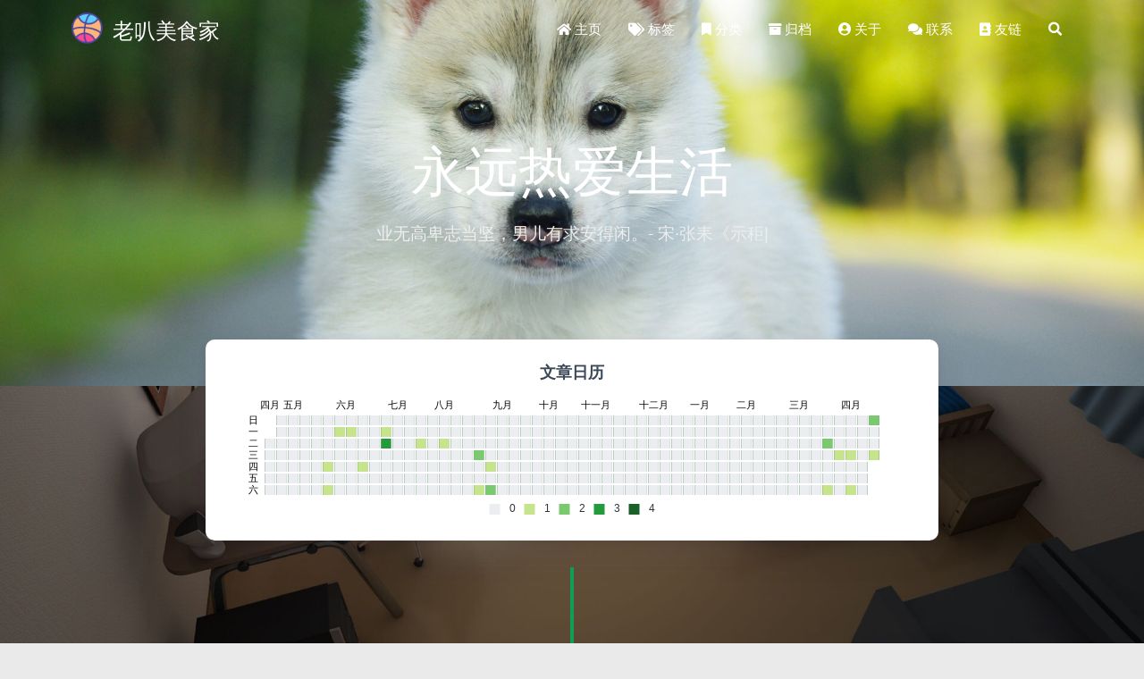

--- FILE ---
content_type: text/html; charset=utf-8
request_url: https://laobameishijia.github.io/archives/2022/11/
body_size: 8347
content:
<!DOCTYPE HTML>
<html lang="zh-CN">


<head>
    <!-- hexo-inject:begin --><!-- hexo-inject:end --><meta charset="utf-8">
    <meta name="keywords" content="归档: 2022/11, 老叭美食家">
    <meta name="description" content="">
    <meta http-equiv="X-UA-Compatible" content="IE=edge">
    <meta name="viewport" content="width=device-width, initial-scale=1.0, user-scalable=no">
    <meta name="renderer" content="webkit|ie-stand|ie-comp">
    <meta name="mobile-web-app-capable" content="yes">
    <meta name="format-detection" content="telephone=no">
    <meta name="apple-mobile-web-app-capable" content="yes">
    <meta name="apple-mobile-web-app-status-bar-style" content="black-translucent">
    <!-- Global site tag (gtag.js) - Google Analytics -->


    <title>归档: 2022/11 | 老叭美食家</title>
    <link rel="icon" type="image/png" href="https://cdn.jsdelivr.net/gh/laobameishijia/laobameishijia.github.io@3.0/themes/hexo-theme-matery/source//favicon.png">

    <link rel="stylesheet" type="text/css" href="https://cdn.jsdelivr.net/gh/laobameishijia/laobameishijia.github.io@3.0/themes/hexo-theme-matery/source//libs/awesome/css/all.css">
    <link rel="stylesheet" type="text/css" href="https://cdn.jsdelivr.net/gh/laobameishijia/laobameishijia.github.io@3.0/themes/hexo-theme-matery/source//libs/materialize/materialize.min.css">
    <link rel="stylesheet" type="text/css" href="https://cdn.jsdelivr.net/gh/laobameishijia/laobameishijia.github.io@3.0/themes/hexo-theme-matery/source//libs/aos/aos.css">
    <link rel="stylesheet" type="text/css" href="https://cdn.jsdelivr.net/gh/laobameishijia/laobameishijia.github.io@3.0/themes/hexo-theme-matery/source//libs/animate/animate.min.css">
    <link rel="stylesheet" type="text/css" href="https://cdn.jsdelivr.net/gh/laobameishijia/laobameishijia.github.io@3.0/themes/hexo-theme-matery/source//libs/lightGallery/css/lightgallery.min.css">
    <link rel="stylesheet" type="text/css" href="https://cdn.jsdelivr.net/gh/laobameishijia/laobameishijia.github.io@3.0/themes/hexo-theme-matery/source//css/matery.css">
    <link rel="stylesheet" type="text/css" href="https://cdn.jsdelivr.net/gh/laobameishijia/laobameishijia.github.io@3.0/themes/hexo-theme-matery/source//css/my.css">

    <script src="https://cdn.jsdelivr.net/gh/laobameishijia/laobameishijia.github.io@3.0/themes/hexo-theme-matery/source//libs/jquery/jquery.min.js"></script>

<meta name="generator" content="Hexo 5.4.2"><link rel="alternate" href="/atom.xml" title="老叭美食家" type="application/atom+xml"><!-- hexo-inject:begin --><!-- hexo-inject:end -->
</head>



   <style>
    body{
       background-image: url(https://cdn.jsdelivr.net/gh/laobameishijia/laobameishijia.github.io@3.0/static/image/header/home.jpg);
       background-repeat:no-repeat;
       background-size:cover;
       background-attachment:fixed;
    }
</style>



<body>
    <!-- hexo-inject:begin --><!-- hexo-inject:end --><header class="navbar-fixed">
    <nav id="headNav" class="bg-color nav-transparent">
        <div id="navContainer" class="nav-wrapper container">
            <div class="brand-logo">
                <a href="/" class="waves-effect waves-light">
                    
                    <img src="https://cdn.jsdelivr.net/gh/laobameishijia/laobameishijia.github.io@3.0/themes/hexo-theme-matery/source//medias/logo.png" class="logo-img" alt="LOGO">
                    
                    <span class="logo-span">老叭美食家</span>
                </a>
            </div>
            

<a href="#" data-target="mobile-nav" class="sidenav-trigger button-collapse"><i class="fas fa-bars"></i></a>
<ul class="right nav-menu">
  
  <li class="hide-on-med-and-down nav-item">
    
    <a href="/" class="waves-effect waves-light">
      
      <i class="fas fa-home" style="zoom: 0.6;"></i>
      
      <span>主页</span>
    </a>
    
  </li>
  
  <li class="hide-on-med-and-down nav-item">
    
    <a href="/tags" class="waves-effect waves-light">
      
      <i class="fas fa-tags" style="zoom: 0.6;"></i>
      
      <span>标签</span>
    </a>
    
  </li>
  
  <li class="hide-on-med-and-down nav-item">
    
    <a href="/categories" class="waves-effect waves-light">
      
      <i class="fas fa-bookmark" style="zoom: 0.6;"></i>
      
      <span>分类</span>
    </a>
    
  </li>
  
  <li class="hide-on-med-and-down nav-item">
    
    <a href="/archives" class="waves-effect waves-light">
      
      <i class="fas fa-archive" style="zoom: 0.6;"></i>
      
      <span>归档</span>
    </a>
    
  </li>
  
  <li class="hide-on-med-and-down nav-item">
    
    <a href="/about" class="waves-effect waves-light">
      
      <i class="fas fa-user-circle" style="zoom: 0.6;"></i>
      
      <span>关于</span>
    </a>
    
  </li>
  
  <li class="hide-on-med-and-down nav-item">
    
    <a href="/contact" class="waves-effect waves-light">
      
      <i class="fas fa-comments" style="zoom: 0.6;"></i>
      
      <span>联系</span>
    </a>
    
  </li>
  
  <li class="hide-on-med-and-down nav-item">
    
    <a href="/friends" class="waves-effect waves-light">
      
      <i class="fas fa-address-book" style="zoom: 0.6;"></i>
      
      <span>友链</span>
    </a>
    
  </li>
  
  <li>
    <a href="#searchModal" class="modal-trigger waves-effect waves-light">
      <i id="searchIcon" class="fas fa-search" title="搜索" style="zoom: 0.85;"></i>
    </a>
  </li>
</ul>


<div id="mobile-nav" class="side-nav sidenav">

    <div class="mobile-head bg-color">
        
        <img src="https://cdn.jsdelivr.net/gh/laobameishijia/laobameishijia.github.io@3.0/themes/hexo-theme-matery/source//medias/logo.png" class="logo-img circle responsive-img">
        
        <div class="logo-name">老叭美食家</div>
        <div class="logo-desc">
            
            Never really desperate, only the lost of the soul.
            
        </div>
    </div>

    

    <ul class="menu-list mobile-menu-list">
        
        <li class="m-nav-item">
	  
		<a href="/" class="waves-effect waves-light">
			
			    <i class="fa-fw fas fa-home"></i>
			
			主页
		</a>
          
        </li>
        
        <li class="m-nav-item">
	  
		<a href="/tags" class="waves-effect waves-light">
			
			    <i class="fa-fw fas fa-tags"></i>
			
			标签
		</a>
          
        </li>
        
        <li class="m-nav-item">
	  
		<a href="/categories" class="waves-effect waves-light">
			
			    <i class="fa-fw fas fa-bookmark"></i>
			
			分类
		</a>
          
        </li>
        
        <li class="m-nav-item">
	  
		<a href="/archives" class="waves-effect waves-light">
			
			    <i class="fa-fw fas fa-archive"></i>
			
			归档
		</a>
          
        </li>
        
        <li class="m-nav-item">
	  
		<a href="/about" class="waves-effect waves-light">
			
			    <i class="fa-fw fas fa-user-circle"></i>
			
			关于
		</a>
          
        </li>
        
        <li class="m-nav-item">
	  
		<a href="/contact" class="waves-effect waves-light">
			
			    <i class="fa-fw fas fa-comments"></i>
			
			联系
		</a>
          
        </li>
        
        <li class="m-nav-item">
	  
		<a href="/friends" class="waves-effect waves-light">
			
			    <i class="fa-fw fas fa-address-book"></i>
			
			友链
		</a>
          
        </li>
        
        
        <li><div class="divider"></div></li>
        <li>
            <a href="https://github.com/blinkfox/hexo-theme-matery" class="waves-effect waves-light" target="_blank">
                <i class="fab fa-github-square fa-fw"></i>Fork Me
            </a>
        </li>
        
    </ul>
</div>


        </div>

        
            <style>
    .nav-transparent .github-corner {
        display: none !important;
    }

    .github-corner {
        position: absolute;
        z-index: 10;
        top: 0;
        right: 0;
        border: 0;
        transform: scale(1.1);
    }

    .github-corner svg {
        color: #0f9d58;
        fill: #fff;
        height: 64px;
        width: 64px;
    }

    .github-corner:hover .octo-arm {
        animation: a 0.56s ease-in-out;
    }

    .github-corner .octo-arm {
        animation: none;
    }

    @keyframes a {
        0%,
        to {
            transform: rotate(0);
        }
        20%,
        60% {
            transform: rotate(-25deg);
        }
        40%,
        80% {
            transform: rotate(10deg);
        }
    }
</style>

<a href="https://github.com/blinkfox/hexo-theme-matery" class="github-corner tooltipped hide-on-med-and-down" target="_blank"
   data-tooltip="Fork Me" data-position="left" data-delay="50">
    <svg viewBox="0 0 250 250" aria-hidden="true">
        <path d="M0,0 L115,115 L130,115 L142,142 L250,250 L250,0 Z"></path>
        <path d="M128.3,109.0 C113.8,99.7 119.0,89.6 119.0,89.6 C122.0,82.7 120.5,78.6 120.5,78.6 C119.2,72.0 123.4,76.3 123.4,76.3 C127.3,80.9 125.5,87.3 125.5,87.3 C122.9,97.6 130.6,101.9 134.4,103.2"
              fill="currentColor" style="transform-origin: 130px 106px;" class="octo-arm"></path>
        <path d="M115.0,115.0 C114.9,115.1 118.7,116.5 119.8,115.4 L133.7,101.6 C136.9,99.2 139.9,98.4 142.2,98.6 C133.8,88.0 127.5,74.4 143.8,58.0 C148.5,53.4 154.0,51.2 159.7,51.0 C160.3,49.4 163.2,43.6 171.4,40.1 C171.4,40.1 176.1,42.5 178.8,56.2 C183.1,58.6 187.2,61.8 190.9,65.4 C194.5,69.0 197.7,73.2 200.1,77.6 C213.8,80.2 216.3,84.9 216.3,84.9 C212.7,93.1 206.9,96.0 205.4,96.6 C205.1,102.4 203.0,107.8 198.3,112.5 C181.9,128.9 168.3,122.5 157.7,114.1 C157.9,116.9 156.7,120.9 152.7,124.9 L141.0,136.5 C139.8,137.7 141.6,141.9 141.8,141.8 Z"
              fill="currentColor" class="octo-body"></path>
    </svg>
</a>
        
    </nav>

</header>

    <div class="bg-cover pd-header about-cover">
    <div class="container">
    <div class="row">
    <div class="col s10 offset-s1 m8 offset-m2 l8 offset-l2">
        <div class="brand">
            <div class="title center-align">
                
                永远热爱生活
                
            </div>

            <div class="description center-align">
                
                <span id="subtitle"></span>
                <script src="https://cdn.jsdelivr.net/npm/typed.js@2.0.11"></script>
                <script>
                    var typed = new Typed("#subtitle", {
                        strings: [ 
                            
                                "业无高卑志当坚，男儿有求安得闲。- 宋·张耒《示秬秸》",
                            
                                "Never really desperate, only the lost of the soul",
                            
                        ],
                        startDelay: 300,
                        typeSpeed: 100,
                        loop: true,
                        backSpeed: 50,
                        showCursor: true
                    });
                </script>
                
            </div>
        </div>
    </div>
</div>


<script>
    // 每天切换 banner 图.  Switch banner image every day.
    var bannerUrl = "https://cdn.jsdelivr.net/gh/laobameishijia/laobameishijia.github.io@3.0/themes/hexo-theme-matery/source//medias/banner/" + new Date().getDay() + '.jpg';
    $('.bg-cover').css('background-image', 'url(' + bannerUrl + ')');
</script>


    </div>
</div>

<main class="content">

    
    <div class="container archive-calendar">
    <div class="card">
        <div id="post-calendar" class="card-content"></div>
    </div>
</div>

<script type="text/javascript" src="https://cdn.jsdelivr.net/gh/laobameishijia/laobameishijia.github.io@3.0/themes/hexo-theme-matery/source//libs/echarts/echarts.min.js"></script>
<script type="text/javascript">
    let myChart = echarts.init(document.getElementById('post-calendar'));

    

    let option = {
        title: {
            top: 0,
            text: '文章日历',
            left: 'center',
            textStyle: {
                color: '#3C4858'
            }
        },
        tooltip: {
            padding: 10,
            backgroundColor: '#555',
            borderColor: '#777',
            borderWidth: 1,
            formatter: function (obj) {
                var value = obj.value;
                return '<div style="font-size: 14px;">' + value[0] + '：' + value[1] + '</div>';
            }
        },
        visualMap: {
            show: true,
            showLabel: true,
            categories: [0, 1, 2, 3, 4],
            calculable: true,
            inRange: {
                symbol: 'rect',
                color: ['#ebedf0', '#c6e48b', '#7bc96f', '#239a3b', '#196127']
            },
            itemWidth: 12,
            itemHeight: 12,
            orient: 'horizontal',
            left: 'center',
            bottom: 0
        },
        calendar: [{
            left: 'center',
            range: ["2024-04-30", "2025-04-30"],
            cellSize: [13, 13],
            splitLine: {
                show: false
            },
            itemStyle: {
                color: '#196127',
                borderColor: '#fff',
                borderWidth: 2
            },
            yearLabel: {
                show: false
            },
            monthLabel: {
                nameMap: 'cn',
                fontSize: 11
            },
            dayLabel: {
                formatter: '{start}  1st',
                nameMap: 'cn',
                fontSize: 11
            }
        }],
        series: [{
            type: 'heatmap',
            coordinateSystem: 'calendar',
            calendarIndex: 0,
            data: [["2024-04-30", 0], ["2024-05-01", 0], ["2024-05-02", 0], ["2024-05-03", 0], ["2024-05-04", 0], ["2024-05-05", 0], ["2024-05-06", 0], ["2024-05-07", 0], ["2024-05-08", 0], ["2024-05-09", 0], ["2024-05-10", 0], ["2024-05-11", 0], ["2024-05-12", 0], ["2024-05-13", 0], ["2024-05-14", 0], ["2024-05-15", 0], ["2024-05-16", 0], ["2024-05-17", 0], ["2024-05-18", 0], ["2024-05-19", 0], ["2024-05-20", 0], ["2024-05-21", 0], ["2024-05-22", 0], ["2024-05-23", 0], ["2024-05-24", 0], ["2024-05-25", 0], ["2024-05-26", 0], ["2024-05-27", 0], ["2024-05-28", 0], ["2024-05-29", 0], ["2024-05-30", 0], ["2024-05-31", 0], ["2024-06-01", 0], ["2024-06-02", 0], ["2024-06-03", 0], ["2024-06-04", 0], ["2024-06-05", 0], ["2024-06-06", 1], ["2024-06-07", 0], ["2024-06-08", 1], ["2024-06-09", 0], ["2024-06-10", 1], ["2024-06-11", 0], ["2024-06-12", 0], ["2024-06-13", 0], ["2024-06-14", 0], ["2024-06-15", 0], ["2024-06-16", 0], ["2024-06-17", 1], ["2024-06-18", 0], ["2024-06-19", 0], ["2024-06-20", 0], ["2024-06-21", 0], ["2024-06-22", 0], ["2024-06-23", 0], ["2024-06-24", 0], ["2024-06-25", 0], ["2024-06-26", 0], ["2024-06-27", 1], ["2024-06-28", 0], ["2024-06-29", 0], ["2024-06-30", 0], ["2024-07-01", 0], ["2024-07-02", 0], ["2024-07-03", 0], ["2024-07-04", 0], ["2024-07-05", 0], ["2024-07-06", 0], ["2024-07-07", 0], ["2024-07-08", 1], ["2024-07-09", 3], ["2024-07-10", 0], ["2024-07-11", 0], ["2024-07-12", 0], ["2024-07-13", 0], ["2024-07-14", 0], ["2024-07-15", 0], ["2024-07-16", 0], ["2024-07-17", 0], ["2024-07-18", 0], ["2024-07-19", 0], ["2024-07-20", 0], ["2024-07-21", 0], ["2024-07-22", 0], ["2024-07-23", 0], ["2024-07-24", 0], ["2024-07-25", 0], ["2024-07-26", 0], ["2024-07-27", 0], ["2024-07-28", 0], ["2024-07-29", 0], ["2024-07-30", 1], ["2024-07-31", 0], ["2024-08-01", 0], ["2024-08-02", 0], ["2024-08-03", 0], ["2024-08-04", 0], ["2024-08-05", 0], ["2024-08-06", 0], ["2024-08-07", 0], ["2024-08-08", 0], ["2024-08-09", 0], ["2024-08-10", 0], ["2024-08-11", 0], ["2024-08-12", 0], ["2024-08-13", 1], ["2024-08-14", 0], ["2024-08-15", 0], ["2024-08-16", 0], ["2024-08-17", 0], ["2024-08-18", 0], ["2024-08-19", 0], ["2024-08-20", 0], ["2024-08-21", 0], ["2024-08-22", 0], ["2024-08-23", 0], ["2024-08-24", 0], ["2024-08-25", 0], ["2024-08-26", 0], ["2024-08-27", 0], ["2024-08-28", 0], ["2024-08-29", 0], ["2024-08-30", 0], ["2024-08-31", 0], ["2024-09-01", 0], ["2024-09-02", 0], ["2024-09-03", 0], ["2024-09-04", 2], ["2024-09-05", 0], ["2024-09-06", 0], ["2024-09-07", 1], ["2024-09-08", 0], ["2024-09-09", 0], ["2024-09-10", 0], ["2024-09-11", 0], ["2024-09-12", 1], ["2024-09-13", 0], ["2024-09-14", 2], ["2024-09-15", 0], ["2024-09-16", 0], ["2024-09-17", 0], ["2024-09-18", 0], ["2024-09-19", 0], ["2024-09-20", 0], ["2024-09-21", 0], ["2024-09-22", 0], ["2024-09-23", 0], ["2024-09-24", 0], ["2024-09-25", 0], ["2024-09-26", 0], ["2024-09-27", 0], ["2024-09-28", 0], ["2024-09-29", 0], ["2024-09-30", 0], ["2024-10-01", 0], ["2024-10-02", 0], ["2024-10-03", 0], ["2024-10-04", 0], ["2024-10-05", 0], ["2024-10-06", 0], ["2024-10-07", 0], ["2024-10-08", 0], ["2024-10-09", 0], ["2024-10-10", 0], ["2024-10-11", 0], ["2024-10-12", 0], ["2024-10-13", 0], ["2024-10-14", 0], ["2024-10-15", 0], ["2024-10-16", 0], ["2024-10-17", 0], ["2024-10-18", 0], ["2024-10-19", 0], ["2024-10-20", 0], ["2024-10-21", 0], ["2024-10-22", 0], ["2024-10-23", 0], ["2024-10-24", 0], ["2024-10-25", 0], ["2024-10-26", 0], ["2024-10-27", 0], ["2024-10-28", 0], ["2024-10-29", 0], ["2024-10-30", 0], ["2024-10-31", 0], ["2024-11-01", 0], ["2024-11-02", 0], ["2024-11-03", 0], ["2024-11-04", 0], ["2024-11-05", 0], ["2024-11-06", 0], ["2024-11-07", 0], ["2024-11-08", 0], ["2024-11-09", 0], ["2024-11-10", 0], ["2024-11-11", 0], ["2024-11-12", 0], ["2024-11-13", 0], ["2024-11-14", 0], ["2024-11-15", 0], ["2024-11-16", 0], ["2024-11-17", 0], ["2024-11-18", 0], ["2024-11-19", 0], ["2024-11-20", 0], ["2024-11-21", 0], ["2024-11-22", 0], ["2024-11-23", 0], ["2024-11-24", 0], ["2024-11-25", 0], ["2024-11-26", 0], ["2024-11-27", 0], ["2024-11-28", 0], ["2024-11-29", 0], ["2024-11-30", 0], ["2024-12-01", 0], ["2024-12-02", 0], ["2024-12-03", 0], ["2024-12-04", 0], ["2024-12-05", 0], ["2024-12-06", 0], ["2024-12-07", 0], ["2024-12-08", 0], ["2024-12-09", 0], ["2024-12-10", 0], ["2024-12-11", 0], ["2024-12-12", 0], ["2024-12-13", 0], ["2024-12-14", 0], ["2024-12-15", 0], ["2024-12-16", 0], ["2024-12-17", 0], ["2024-12-18", 0], ["2024-12-19", 0], ["2024-12-20", 0], ["2024-12-21", 0], ["2024-12-22", 0], ["2024-12-23", 0], ["2024-12-24", 0], ["2024-12-25", 0], ["2024-12-26", 0], ["2024-12-27", 0], ["2024-12-28", 0], ["2024-12-29", 0], ["2024-12-30", 0], ["2024-12-31", 0], ["2025-01-01", 0], ["2025-01-02", 0], ["2025-01-03", 0], ["2025-01-04", 0], ["2025-01-05", 0], ["2025-01-06", 0], ["2025-01-07", 0], ["2025-01-08", 0], ["2025-01-09", 0], ["2025-01-10", 0], ["2025-01-11", 0], ["2025-01-12", 0], ["2025-01-13", 0], ["2025-01-14", 0], ["2025-01-15", 0], ["2025-01-16", 0], ["2025-01-17", 0], ["2025-01-18", 0], ["2025-01-19", 0], ["2025-01-20", 0], ["2025-01-21", 0], ["2025-01-22", 0], ["2025-01-23", 0], ["2025-01-24", 0], ["2025-01-25", 0], ["2025-01-26", 0], ["2025-01-27", 0], ["2025-01-28", 0], ["2025-01-29", 0], ["2025-01-30", 0], ["2025-01-31", 0], ["2025-02-01", 0], ["2025-02-02", 0], ["2025-02-03", 0], ["2025-02-04", 0], ["2025-02-05", 0], ["2025-02-06", 0], ["2025-02-07", 0], ["2025-02-08", 0], ["2025-02-09", 0], ["2025-02-10", 0], ["2025-02-11", 0], ["2025-02-12", 0], ["2025-02-13", 0], ["2025-02-14", 0], ["2025-02-15", 0], ["2025-02-16", 0], ["2025-02-17", 0], ["2025-02-18", 0], ["2025-02-19", 0], ["2025-02-20", 0], ["2025-02-21", 0], ["2025-02-22", 0], ["2025-02-23", 0], ["2025-02-24", 0], ["2025-02-25", 0], ["2025-02-26", 0], ["2025-02-27", 0], ["2025-02-28", 0], ["2025-03-01", 0], ["2025-03-02", 0], ["2025-03-03", 0], ["2025-03-04", 0], ["2025-03-05", 0], ["2025-03-06", 0], ["2025-03-07", 0], ["2025-03-08", 0], ["2025-03-09", 0], ["2025-03-10", 0], ["2025-03-11", 0], ["2025-03-12", 0], ["2025-03-13", 0], ["2025-03-14", 0], ["2025-03-15", 0], ["2025-03-16", 0], ["2025-03-17", 0], ["2025-03-18", 0], ["2025-03-19", 0], ["2025-03-20", 0], ["2025-03-21", 0], ["2025-03-22", 0], ["2025-03-23", 0], ["2025-03-24", 0], ["2025-03-25", 0], ["2025-03-26", 0], ["2025-03-27", 0], ["2025-03-28", 0], ["2025-03-29", 0], ["2025-03-30", 0], ["2025-03-31", 0], ["2025-04-01", 2], ["2025-04-02", 0], ["2025-04-03", 0], ["2025-04-04", 0], ["2025-04-05", 1], ["2025-04-06", 0], ["2025-04-07", 0], ["2025-04-08", 0], ["2025-04-09", 1], ["2025-04-10", 0], ["2025-04-11", 0], ["2025-04-12", 0], ["2025-04-13", 0], ["2025-04-14", 0], ["2025-04-15", 0], ["2025-04-16", 1], ["2025-04-17", 0], ["2025-04-18", 0], ["2025-04-19", 1], ["2025-04-20", 0], ["2025-04-21", 0], ["2025-04-22", 0], ["2025-04-23", 0], ["2025-04-24", 0], ["2025-04-25", 0], ["2025-04-26", 0], ["2025-04-27", 2], ["2025-04-28", 0], ["2025-04-29", 0], ["2025-04-30", 1]]
        }]

    };

    myChart.setOption(option);
</script>

    

    

    <div id="cd-timeline" class="container">
        
        <div class="cd-timeline-block">

            
            
            
            <div class="cd-timeline-img year" data-aos="zoom-in-up">
                <a href="/archives/2022">2022</a>
            </div>
            

            
            
            
            <div class="cd-timeline-img month" data-aos="zoom-in-up">
                <a href="/archives/2022/11">11</a>
            </div>
            

            
            <div class="cd-timeline-img day" data-aos="zoom-in-up">
                <span>13</span>
            </div>
            <article class="cd-timeline-content" data-aos="fade-up">
                <div class="article col s12 m6">
                    <div class="card">
                        <a href="/2022/11/13/scu-ctf-writeup-2022/">
                            <div class="card-image">
                                
                                <img src="https://laoba-1304292449.cos.ap-chengdu.myqcloud.com/img/20221113134336.png" class="responsive-img" alt="Writeup for SCUCTF新生赛">
                                
                                <span class="card-title">Writeup for SCUCTF新生赛</span>
                            </div>
                        </a>
                        <div class="card-content article-content">
                            <div class="summary block-with-text">
                                
                                    CTF
                                
                            </div>
                            <div class="publish-info">
                                <span class="publish-date">
                                    <i class="far fa-clock fa-fw icon-date"></i>2022-11-13
                                </span>
                                <span class="publish-author">
                                    
                                    <i class="fas fa-bookmark fa-fw icon-category"></i>
                                    
                                    <a href="/category/CTF/" class="post-category">
                                    CTF
                                    </a>
                                    
                                    
                                </span>
                            </div>
                        </div>

                        
                        <div class="card-action article-tags">
                            
                            <a href="/tag/%E6%AF%94%E8%B5%9B/"><span class="chip bg-color">比赛</span></a>
                            
                        </div>
                        
                    </div>
                </div>
            </article>
        </div>
        
    </div>

</main>




    <footer class="page-footer bg-color">
    

    <div class="container row center-align"
         style="margin-bottom: 15px !important;">
        <div class="col s12 m8 l8 copy-right">
            Copyright&nbsp;&copy;
            
                <span id="year">2021-2025</span>
            
            <span id="year">2021</span>
            <a href="/about" target="_blank">老叭美食家</a>
            |&nbsp;Powered by&nbsp;<a href="https://hexo.io/" target="_blank">Hexo</a>
            |&nbsp;Theme&nbsp;<a href="https://github.com/blinkfox/hexo-theme-matery" target="_blank">Matery</a>
            <br>
            
                &nbsp;<i class="fas fa-chart-area"></i>&nbsp;站点总字数:&nbsp;<span
                        class="white-color">256.3k</span>
            
            
            
                
            
            
                <span id="busuanzi_container_site_pv">
                &nbsp;|&nbsp;<i class="far fa-eye"></i>&nbsp;总访问量:&nbsp;
                    <span id="busuanzi_value_site_pv" class="white-color"></span>
            </span>
            
            
                <span id="busuanzi_container_site_uv">
                &nbsp;|&nbsp;<i class="fas fa-users"></i>&nbsp;总访问人数:&nbsp;
                    <span id="busuanzi_value_site_uv" class="white-color"></span>
            </span>
            
            <br>

            <!-- 运行天数提醒. -->
            
                <span id="sitetime"> Loading ...</span>
                <script>
                    var calcSiteTime = function () {
                        var seconds = 1000;
                        var minutes = seconds * 60;
                        var hours = minutes * 60;
                        var days = hours * 24;
                        var years = days * 365;
                        var today = new Date();
                        var startYear = "2021";
                        var startMonth = "5";
                        var startDate = "21";
                        var startHour = "0";
                        var startMinute = "0";
                        var startSecond = "0";
                        var todayYear = today.getFullYear();
                        var todayMonth = today.getMonth() + 1;
                        var todayDate = today.getDate();
                        var todayHour = today.getHours();
                        var todayMinute = today.getMinutes();
                        var todaySecond = today.getSeconds();
                        var t1 = Date.UTC(startYear, startMonth, startDate, startHour, startMinute, startSecond);
                        var t2 = Date.UTC(todayYear, todayMonth, todayDate, todayHour, todayMinute, todaySecond);
                        var diff = t2 - t1;
                        var diffYears = Math.floor(diff / years);
                        var diffDays = Math.floor((diff / days) - diffYears * 365);

                        // 区分是否有年份.
                        var language = 'zh-CN';
                        if (startYear === String(todayYear)) {
                            document.getElementById("year").innerHTML = todayYear;
                            var daysTip = 'This site has been running for ' + diffDays + ' days';
                            if (language === 'zh-CN') {
                                daysTip = '本站已运行 ' + diffDays + ' 天';
                            } else if (language === 'zh-HK') {
                                daysTip = '本站已運行 ' + diffDays + ' 天';
                            }
                            document.getElementById("sitetime").innerHTML = daysTip;
                        } else {
                            document.getElementById("year").innerHTML = startYear + " - " + todayYear;
                            var yearsAndDaysTip = 'This site has been running for ' + diffYears + ' years and '
                                + diffDays + ' days';
                            if (language === 'zh-CN') {
                                yearsAndDaysTip = '本站已运行 ' + diffYears + ' 年 ' + diffDays + ' 天';
                            } else if (language === 'zh-HK') {
                                yearsAndDaysTip = '本站已運行 ' + diffYears + ' 年 ' + diffDays + ' 天';
                            }
                            document.getElementById("sitetime").innerHTML = yearsAndDaysTip;
                        }
                    }

                    calcSiteTime();
                </script>
            
            <br>
            
        </div>
        <div class="col s12 m4 l4 social-link social-statis">
    <a href="https://github.com/laobameishijia" class="tooltipped" target="_blank" data-tooltip="访问我的GitHub" data-position="top" data-delay="50">
        <i class="fab fa-github"></i>
    </a>



    <a href="mailto:994291043@qq.com" class="tooltipped" target="_blank" data-tooltip="邮件联系我" data-position="top" data-delay="50">
        <i class="fas fa-envelope-open"></i>
    </a>







    <a href="tencent://AddContact/?fromId=50&fromSubId=1&subcmd=all&uin=994291043" class="tooltipped" target="_blank" data-tooltip="QQ联系我: 994291043" data-position="top" data-delay="50">
        <i class="fab fa-qq"></i>
    </a>







</div>
    </div>
</footer>

<div class="progress-bar"></div>
<script language=javascript>
    function siteTime() {
        window.setTimeout("siteTime()", 1000);
        var seconds = 1000;
        var minutes = seconds * 60;
        var hours = minutes * 60;
        var days = hours * 24;
        var years = days * 365;
        var today = new Date();
        var todayYear = today.getFullYear();
        var todayMonth = today.getMonth() + 1;
        var todayDate = today.getDate();
        var todayHour = today.getHours();
        var todayMinute = today.getMinutes();
        var todaySecond = today.getSeconds();
        /* Date.UTC() -- 返回date对象距世界标准时间(UTC)1970年1月1日午夜之间的毫秒数(时间戳)
        year - 作为date对象的年份，为4位年份值
        month - 0-11之间的整数，做为date对象的月份
        day - 1-31之间的整数，做为date对象的天数
        hours - 0(午夜24点)-23之间的整数，做为date对象的小时数
        minutes - 0-59之间的整数，做为date对象的分钟数
        seconds - 0-59之间的整数，做为date对象的秒数
        microseconds - 0-999之间的整数，做为date对象的毫秒数 */
        var t1 = Date.UTC(2021, 05, 21, 00, 00, 00); //北京时间2018-2-13 00:00:00
        var t2 = Date.UTC(todayYear, todayMonth, todayDate, todayHour, todayMinute, todaySecond);
        var diff = t2 - t1;
        var diffYears = Math.floor(diff / years);
        var diffDays = Math.floor((diff / days) - diffYears * 365);
        var diffHours = Math.floor((diff - (diffYears * 365 + diffDays) * days) / hours);
        var diffMinutes = Math.floor((diff - (diffYears * 365 + diffDays) * days - diffHours * hours) / minutes);
        var diffSeconds = Math.floor((diff - (diffYears * 365 + diffDays) * days - diffHours * hours - diffMinutes * minutes) / seconds);
        document.getElementById("sitetime").innerHTML = "本站已运行 " +diffYears+" 年 "+diffDays + " 天 " + diffHours + " 小时 " + diffMinutes + " 分钟 " + diffSeconds + " 秒";
    }/*因为建站时间还没有一年，就将之注释掉了。需要的可以取消*/
    siteTime();
</script>


    <!-- 搜索遮罩框 -->
<div id="searchModal" class="modal">
    <div class="modal-content">
        <div class="search-header">
            <span class="title"><i class="fas fa-search"></i>&nbsp;&nbsp;搜索</span>
            <input type="search" id="searchInput" name="s" placeholder="请输入搜索的关键字"
                   class="search-input">
        </div>
        <div id="searchResult"></div>
    </div>
</div>

<script type="text/javascript">
$(function () {
    var searchFunc = function (path, search_id, content_id) {
        'use strict';
        $.ajax({
            url: path,
            dataType: "xml",
            success: function (xmlResponse) {
                // get the contents from search data
                var datas = $("entry", xmlResponse).map(function () {
                    return {
                        title: $("title", this).text(),
                        content: $("content", this).text(),
                        url: $("url", this).text()
                    };
                }).get();
                var $input = document.getElementById(search_id);
                var $resultContent = document.getElementById(content_id);
                $input.addEventListener('input', function () {
                    var str = '<ul class=\"search-result-list\">';
                    var keywords = this.value.trim().toLowerCase().split(/[\s\-]+/);
                    $resultContent.innerHTML = "";
                    if (this.value.trim().length <= 0) {
                        return;
                    }
                    // perform local searching
                    datas.forEach(function (data) {
                        var isMatch = true;
                        var data_title = data.title.trim().toLowerCase();
                        var data_content = data.content.trim().replace(/<[^>]+>/g, "").toLowerCase();
                        var data_url = data.url;
                        data_url = data_url.indexOf('/') === 0 ? data.url : '/' + data_url;
                        var index_title = -1;
                        var index_content = -1;
                        var first_occur = -1;
                        // only match artiles with not empty titles and contents
                        if (data_title !== '' && data_content !== '') {
                            keywords.forEach(function (keyword, i) {
                                index_title = data_title.indexOf(keyword);
                                index_content = data_content.indexOf(keyword);
                                if (index_title < 0 && index_content < 0) {
                                    isMatch = false;
                                } else {
                                    if (index_content < 0) {
                                        index_content = 0;
                                    }
                                    if (i === 0) {
                                        first_occur = index_content;
                                    }
                                }
                            });
                        }
                        // show search results
                        if (isMatch) {
                            str += "<li><a href='" + data_url + "' class='search-result-title'>" + data_title + "</a>";
                            var content = data.content.trim().replace(/<[^>]+>/g, "");
                            if (first_occur >= 0) {
                                // cut out 100 characters
                                var start = first_occur - 20;
                                var end = first_occur + 80;
                                if (start < 0) {
                                    start = 0;
                                }
                                if (start === 0) {
                                    end = 100;
                                }
                                if (end > content.length) {
                                    end = content.length;
                                }
                                var match_content = content.substr(start, end);
                                // highlight all keywords
                                keywords.forEach(function (keyword) {
                                    var regS = new RegExp(keyword, "gi");
                                    match_content = match_content.replace(regS, "<em class=\"search-keyword\">" + keyword + "</em>");
                                });

                                str += "<p class=\"search-result\">" + match_content + "...</p>"
                            }
                            str += "</li>";
                        }
                    });
                    str += "</ul>";
                    $resultContent.innerHTML = str;
                });
            }
        });
    };

    searchFunc('/search.xml', 'searchInput', 'searchResult');
});
</script>

    <!-- 回到顶部按钮 -->
<div id="backTop" class="top-scroll">
    <a class="btn-floating btn-large waves-effect waves-light" href="#!">
        <i class="fas fa-arrow-up"></i>
    </a>
</div>


    <script src="https://cdn.jsdelivr.net/gh/laobameishijia/laobameishijia.github.io@3.0/themes/hexo-theme-matery/source//libs/materialize/materialize.min.js"></script>
    <script src="https://cdn.jsdelivr.net/gh/laobameishijia/laobameishijia.github.io@3.0/themes/hexo-theme-matery/source//libs/masonry/masonry.pkgd.min.js"></script>
    <script src="https://cdn.jsdelivr.net/gh/laobameishijia/laobameishijia.github.io@3.0/themes/hexo-theme-matery/source//libs/aos/aos.js"></script>
    <script src="https://cdn.jsdelivr.net/gh/laobameishijia/laobameishijia.github.io@3.0/themes/hexo-theme-matery/source//libs/scrollprogress/scrollProgress.min.js"></script>
    <script src="https://cdn.jsdelivr.net/gh/laobameishijia/laobameishijia.github.io@3.0/themes/hexo-theme-matery/source//libs/lightGallery/js/lightgallery-all.min.js"></script>
    <script src="https://cdn.jsdelivr.net/gh/laobameishijia/laobameishijia.github.io@3.0/themes/hexo-theme-matery/source//js/matery.js"></script>

    <!-- Baidu Analytics -->

    <!-- Baidu Push -->

    
    <script src="https://cdn.jsdelivr.net/gh/laobameishijia/laobameishijia.github.io@3.0/themes/hexo-theme-matery/source//libs/others/clicklove.js" async="async"></script>
    
    
    <script async src="https://cdn.jsdelivr.net/gh/laobameishijia/laobameishijia.github.io@3.0/themes/hexo-theme-matery/source//libs/others/busuanzi.pure.mini.js"></script>
    

    

    

    <!--腾讯兔小巢-->
    
    

    

    

    
    <script src="https://cdn.jsdelivr.net/gh/laobameishijia/laobameishijia.github.io@3.0/themes/hexo-theme-matery/source//libs/instantpage/instantpage.js" type="module"></script><!-- hexo-inject:begin --><!-- hexo-inject:end -->
    

</body>

</html>


--- FILE ---
content_type: text/css; charset=utf-8
request_url: https://cdn.jsdelivr.net/gh/laobameishijia/laobameishijia.github.io@3.0/themes/hexo-theme-matery/source/css/matery.css
body_size: 8016
content:
/*全局基础样式*/
/*小屏幕下(手机类)的样式*/
@media only screen and (max-width: 601px) {
    .container {
        width: 95%;
    }
}

/*中等屏幕下(平板类)的样式*/
@media only screen and (min-width: 600px) and (max-width: 992px) {
    .container {
        width: 90%;
    }
}

/*大屏幕下(桌面类)的样式*/
@media only screen and (min-width: 993px) {
    .container {
        width: 90%;
        max-width: 1125px;
    }

    .head-container {
        position: absolute;
        padding: 0 30px;
        width: 100%;
    }

    .post-container {
        width: 90%;
        margin: 0 auto;
        max-width: 1250px;
    }
}

body {
    background-color: #eaeaea;
    margin: 0;
    color: #34495e;
    overflow-x: hidden;
    overflow-y: auto;
}

h1 {
    margin: 48px 0 22px -5px;
    font-size: 2.0rem;
    font-weight: bold;
    line-height: 2.0rem;
}

h2 {
    margin: 42px 0 18px -5px;
    font-size: 1.8rem;
    font-weight: bold;
    line-height: 1.8rem;
}

h3 {
    margin: 38px 0 15px -4px;
    font-size: 1.6rem;
    font-weight: bold;
    line-height: 1.7rem;
}

h4 {
    margin: 32px 0 12px -4px;
    font-size: 1.45rem;
    font-weight: bold;
    line-height: 1.45rem;
}

h5 {
    margin: 28px 0 8px -4px;
    font-size: 1.2rem;
    font-weight: bold;
    line-height: 1.2rem;
}

h6 {
    margin: 22px 0 4px -4px;
    font-size: 1.1rem;
    line-height: 1.1rem;
}

p {
    font-size: 1rem;
    line-height: 1.5rem;
}

hr {
    margin: 20px 0;
    border: 0;
    border-top: 1px solid #ccc;
}

.line-numbers-rows {
    border-right-width: 0px !important;
}

.line-numbers {
    padding: 1.5rem 1.5rem 1.5rem 3.5rem !important;
    margin: 1rem 0 !important;
    background: #272822;
    overflow: auto;
    border-radius: 0.35rem;
    tab-size: 4;
}

blockquote {
    border-left: 5px solid #42b983;
    padding: 1rem 0.8rem 0.2rem 0.8rem;
    color: #666;
    background-color: rgba(66, 185, 131, .1);
}

pre {
    padding: 2rem 1rem 1rem 1rem !important;
    border-radius: 0.35rem;
    tab-size: 4;
}

.code-area::after {
    content: " ";
    position: absolute;
    border-radius: 50%;
    background: #ff5f56;
    width: 12px;
    height: 12px;
    top: 0;
    left: 12px;
    margin-top: 12px;
    -webkit-box-shadow: 20px 0 #ffbd2e, 40px 0 #27c93f;
    box-shadow: 20px 0 #ffbd2e, 40px 0 #27c93f;
}

code {
    padding: 1px 5px;
    top: 13px !important;
    font-family: Inconsolata, Monaco, Consolas, 'Courier New', Courier, monospace;
    font-size: 0.91rem;
    color: #e96900;
    background-color: #f8f8f8;
    border-radius: 2px;
}

.code_copy {
    position: absolute;
    top: 0.7rem;
    right: 25px;
    z-index: 1;
    filter: invert(50%);
    cursor: pointer;
}

.codecopy_notice {
    position: absolute;
    top: 0.7rem;
    right: 6px;
    z-index: 1;
    filter: invert(50%);
    opacity: 0;
}

.code_lang {
    position: absolute;
    top: 1.2rem;
    right: 46px;
    line-height: 0;
    font-weight: bold;
    font-family: Consolas, Monaco, 'Andale Mono', 'Ubuntu Mono', monospace;
    z-index: 1;
    filter: invert(50%);
    cursor: pointer;
}

.code-expand {
    position: absolute;
    top: 4px;
    right: 0;
    filter: invert(50%);
    padding: 7px;
    z-index: 999 !important;
    cursor: pointer;
    transition: all .3s;
    transform: rotate(0deg);
}

.code-closed .code-expand {
    transform: rotate(-180deg) !important;
    transition: all .3s;
}

.code-closed pre::before {
    height: 0;
}

pre code {
    padding: 0;
    color: #e8eaf6;
    background-color: #272822;
}

/* 键盘 kbd 标签样式 */
kbd {
    margin: 0 3px;
    padding: 3px 5px;
    border-radius: 3px;
    border: 1px solid #b4b4b4;
    box-shadow: 0 1px 3px rgba(0, 0, 0, 0.25), 0 2px 1px 0 rgba(255, 255, 255, 0.6) inset;
    font-family: Consolas, Monaco, 'Andale Mono', 'Ubuntu Mono', monospace;
    font-size: 0.9rem;
    font-weight: 600;
    background-color: #f8f8f8;
    color: #34495e;
    line-height: 1.8rem;
    white-space: nowrap;
}

b,
strong {
    font-weight: bold;
}

dfn {
    font-style: italic;
}

small {
    font-size: 85%;
}

cite {
    font-style: normal;
}

mark {
    background-color: #fcf8e3;
    padding: .2em;
}

.card {
    border-radius: 10px;
    box-shadow: 0 15px 35px rgba(50, 50, 93, .1), 0 5px 15px rgba(0, 0, 0, .07) !important;
}

.card .card-image img {
    border-radius: 8px 8px 0 0;
    /* 修改文章列表图片填充样式为 cover 以覆盖整个区域而不会被缩放 */
    object-fit: cover;
}

.container .row {
    margin-bottom: 0;
}

.bg-color {
    background-image: linear-gradient(to right, #3092bf 0%, #64a4ee 100%);
}

.text-color {
    color: #0f9d58 !important;
}

.white-color {
    color: #fff;
}

.progress-bar {
    height: 4px;
    position: fixed;
    bottom: 0;
    z-index: 300;
    background: linear-gradient(to right, #4cbf30 0%, #0f9d58 100%);
    opacity: 0.8;
}

.sidenav-overlay {
    z-index: 500;
}

.pd-header {
    margin-top: -64px;
}

header .side-nav {
    width: 240px;
    z-index: 999;
    box-shadow: 0 2px 5px 0 rgba(0, 0, 0, 0.16), 0 7px 10px 0 rgba(0, 0, 0, 0.12);
}

nav {
    box-shadow: 0 2px 5px 0 rgba(0, 0, 0, 0.16), 0 7px 10px 0 rgba(0, 0, 0, 0.12);
}

header .nav-transparent {
    background-color: transparent !important;
    background-image: none;
    box-shadow: none;
}

header nav .brand-span {
    font-size: 1.45rem;
}

header .brand-logo .logo-img {
    height: 45px;
    vertical-align: middle;
    padding-bottom: 6px;
}

header .brand-logo .logo-span {
    font-size: 1.6rem;
}

/*修改顶部 logo 的文字垂直对齐为 top，避免默认 middle 看起来偏下*/
header .brand-logo .waves-effect {
    vertical-align: top;
}

header .button-collapse i {
    font-size: 1.5rem;
}

header .side-nav .mobile-head {
    padding: 0 15px;
}

header .side-nav .mobile-head img {
    margin-top: 30px;
    width: 75px;
    height: 75px;
}

header .side-nav .mobile-head .logo-name {
    margin-top: -30px;
    padding-left: 10px;
    font-size: 1.5rem;
}

header .side-nav .mobile-head .logo-desc {
    margin-top: -10px;
    padding-left: 10px;
    padding-bottom: 10px;
    font-size: 0.8rem;
    line-height: 1.3rem;
    color: #e3e3e3;
}

header .side-nav .menu-list li {
    padding: 0;
    margin-left: -15px;
}

header .side-nav .menu-list a {
    height: 50px;
    line-height: 50px;
    color: #34495e !important;
}

.mobile-menu-list a i {
    margin-left: 8px !important;
    font-size: 1.16rem;
    color: #34495e !important;
}

header .side-nav .fa-fw {
    width: 3.3rem;
    text-align: left;
}

header .side-nav .social-link {
    position: absolute;
    bottom: 45px;
    padding-left: 15px;
}

.social-link a {
    font-size: 1.2rem;
    display: inline;
    padding: 0 12px;
}

.cover-btns {
    position: relative;
    top: 10vh;
    text-align: center;
}

.cover-btns a {
    margin: 10px 15px;
    padding: 0 35px;
    height: 45px;
    line-height: 45px;
    font-size: 1rem;
    color: #fff;
    border: 1px solid #fff;
    background-color: transparent;
    border-radius: 30px;
    box-shadow: none;
}

.cover-btns a:hover {
    border: 1px solid #f44336;
    background-color: #f44336;
    box-shadow: 0 14px 26px -12px rgba(233, 30, 99, 0.42),
    0 4px 23px 0 rgba(0, 0, 0, 0.12),
    0 8px 10px -5px rgba(233, 30, 99, 0.2);
}

.cover-btns a i {
    font-size: 1.1rem;
    padding-right: 5px;
}

.scroll-down {
    background: #333;
    margin: 100px auto;
    -webkit-animation: scroll-down 1.5s infinite;
    -moz-animation: scroll-down 1.5s infinite;
    -o-animation: scroll-down 1.5s infinite;
    animation: scroll-down 1.5s infinite;
}

@-moz-keyframes scroll-down {
    0% {
        opacity: 0.4;
        -ms-filter: "progid:DXImageTransform.Microsoft.Alpha(Opacity=40)";
        filter: alpha(opacity=40);
        top: 0;
    }

    50% {
        opacity: 1;
        -ms-filter: none;
        filter: none;
        top: -16px;
    }

    100% {
        opacity: 0.4;
        -ms-filter: "progid:DXImageTransform.Microsoft.Alpha(Opacity=40)";
        filter: alpha(opacity=40);
        top: 0;
    }
}

@-webkit-keyframes scroll-down {
    0% {
        opacity: 0.4;
        -ms-filter: "progid:DXImageTransform.Microsoft.Alpha(Opacity=40)";
        filter: alpha(opacity=40);
        top: 0;
    }

    50% {
        opacity: 1;
        -ms-filter: none;
        filter: none;
        top: -16px;
    }

    100% {
        opacity: 0.4;
        -ms-filter: "progid:DXImageTransform.Microsoft.Alpha(Opacity=40)";
        filter: alpha(opacity=40);
        top: 0;
    }
}

@-o-keyframes scroll-down {
    0% {
        opacity: 0.4;
        -ms-filter: "progid:DXImageTransform.Microsoft.Alpha(Opacity=40)";
        filter: alpha(opacity=40);
        top: 0;
    }

    50% {
        opacity: 1;
        -ms-filter: none;
        filter: none;
        top: -16px;
    }

    100% {
        opacity: 0.4;
        -ms-filter: "progid:DXImageTransform.Microsoft.Alpha(Opacity=40)";
        filter: alpha(opacity=40);
        top: 0;
    }
}

@keyframes scroll-down {
    0% {
        opacity: 0.4;
        -ms-filter: "progid:DXImageTransform.Microsoft.Alpha(Opacity=40)";
        filter: alpha(opacity=40);
        top: 0;
    }

    50% {
        opacity: 1;
        -ms-filter: none;
        filter: none;
        top: -16px;
    }

    100% {
        opacity: 0.4;
        -ms-filter: "progid:DXImageTransform.Microsoft.Alpha(Opacity=40)";
        filter: alpha(opacity=40);
        top: 0;
    }
}

.cover-social-link {
    position: relative;
    top: 23vh;
    width: 100%;
    text-align: center;
}

.cover-social-link a {
    padding: 0 15px;
    font-size: 1.35rem;
    color: #fff;
}

header .go-back {
    float: left;
    position: relative;
    padding-left: 5px;
    padding-right: 5px;
    z-index: 1;
    height: 56px;
}

header .go-back i {
    font-size: 1.6rem;
    font-weight: 200;
    line-height: 56px;
}

/* 背景图效果. */
.bg-cover {
    position: relative;
    display: flex;
    align-items: center;
    height: 60vh;
    padding: 0;
    border: 0;
    overflow: hidden;
    background-position: center center;
    background-size: cover;
    transform: translate3d(0px, 0px, 0px);
}

.index-cover {
    height: 100vh;
}

.post-cover {
    height: 40vh !important;
}

.bg-cover:after {
    -webkit-animation: rainbow 60s infinite;
    animation: rainbow 60s infinite;
}

.bg-cover:before,
.bg-cover:after {
    position: absolute;
    z-index: 1;
    width: 100%;
    height: 100%;
    display: block;
    left: 0;
    top: 0;
    content: "";
}

.bg-cover .container {
    position: relative;
    color: #fff;
    z-index: 2;
}

.bg-cover .title {
    font-size: 4rem;
    line-height: 1.2em;
    margin-bottom: 20px;
    position: relative;
}

.bg-cover .description {
    font-weight: 300;
    font-size: 1.25rem;
    line-height: 1.4em;
    color: #eee;
}

.bg-cover .post-title {
    margin: 0 auto;
    font-size: 2.5rem;
    font-weight: 400;
}

@-webkit-keyframes rainbow {

    /* 0%,
    100% {
        background: rgba(156, 39, 176, 0.75);
        background: linear-gradient(45deg, rgba(156, 39, 176, 0.75) 0%, rgba(156, 39, 176, 0.65) 100%);
        background: -moz-linear-gradient(135deg, rgba(156, 39, 176, 0.75) 0%, rgba(156, 39, 176, 0.65) 100%);
        background: -webkit-linear-gradient(135deg, rgba(156, 39, 176, 0.75) 0%, rgba(156, 39, 176, 0.65) 100%);
    }

    16% {
        background: rgba(132, 13, 121, 0.75);
        background: linear-gradient(45deg, rgba(132, 13, 121, 0.75) 0%, rgba(132, 13, 121, 0.65) 100%);
        background: -moz-linear-gradient(135deg, rgba(132, 13, 121, 0.75) 0%, rgba(132, 13, 121, 0.65) 100%);
        background: -webkit-linear-gradient(135deg, rgba(132, 13, 121, 0.75) 0%, rgba(132, 13, 121, 0.65) 100%);
    }

    32% {
        background: rgba(239, 83, 80, 0.75);
        background: linear-gradient(45deg, rgba(239, 83, 80, 0.75) 0%, rgba(239, 83, 80, 0.65) 100%);
        background: -moz-linear-gradient(135deg, rgba(239, 83, 80, 0.75) 0%, rgba(239, 83, 80, 0.65) 100%);
        background: -webkit-linear-gradient(135deg, rgba(239, 83, 80, 0.75) 0%, rgba(239, 83, 80, 0.65) 100%);
    }

    48% {
        background: rgba(255, 87, 34, 0.75);
        background: linear-gradient(45deg, rgba(255, 87, 34, 0.75) 0%, rgba(255, 87, 34, 0.65) 100%);
        background: -moz-linear-gradient(135deg, rgba(255, 87, 34, 0.75) 0%, rgba(255, 87, 34, 0.65) 100%);
        background: -webkit-linear-gradient(135deg, rgba(255, 87, 34, 0.75) 0%, rgba(255, 87, 34, 0.65) 100%);
    }

    64% {
        background: rgba(255, 160, 0, 0.75);
        background: linear-gradient(45deg, rgba(255, 160, 0, 0.75) 0%, rgba(255, 160, 0, 0.65) 100%);
        background: -moz-linear-gradient(135deg, rgba(255, 160, 0, 0.75) 0%, rgba(255, 112, 66, 0.65) 100%);
        background: -webkit-linear-gradient(135deg, rgba(255, 160, 0, 0.75) 0%, rgba(255, 160, 0, 0.65) 100%);
    }

    80% {
        background: rgba(233, 30, 99, 0.75);
        background: linear-gradient(45deg, rgba(233, 30, 99, 0.75) 0%, rgba(233, 30, 99, 0.65) 100%);
        background: -moz-linear-gradient(135deg, rgba(233, 30, 99, 0.75) 0%, rgba(233, 30, 99, 0.65) 100%);
        background: -webkit-linear-gradient(135deg, rgba(2233, 30, 99, 0.75) 0%, rgba(233, 30, 99, 0.65) 100%);
    } */
}

@keyframes rainbow {

    /* 0%, */
    /* 100% {
        background: rgba(156, 39, 176, 0.75);
        background: linear-gradient(45deg, rgba(156, 39, 176, 0.75) 0%, rgba(156, 39, 176, 0.65) 100%);
        background: -moz-linear-gradient(135deg, rgba(156, 39, 176, 0.75) 0%, rgba(156, 39, 176, 0.65) 100%);
        background: -webkit-linear-gradient(135deg, rgba(156, 39, 176, 0.75) 0%, rgba(156, 39, 176, 0.65) 100%);
    }

    16% {
        background: rgba(132, 13, 121, 0.75);
        background: linear-gradient(45deg, rgba(132, 13, 121, 0.75) 0%, rgba(132, 13, 121, 0.65) 100%);
        background: -moz-linear-gradient(135deg, rgba(132, 13, 121, 0.75) 0%, rgba(132, 13, 121, 0.65) 100%);
        background: -webkit-linear-gradient(135deg, rgba(132, 13, 121, 0.75) 0%, rgba(132, 13, 121, 0.65) 100%);
    }

    32% {
        background: rgba(239, 83, 80, 0.75);
        background: linear-gradient(45deg, rgba(239, 83, 80, 0.75) 0%, rgba(239, 83, 80, 0.65) 100%);
        background: -moz-linear-gradient(135deg, rgba(239, 83, 80, 0.75) 0%, rgba(239, 83, 80, 0.65) 100%);
        background: -webkit-linear-gradient(135deg, rgba(239, 83, 80, 0.75) 0%, rgba(239, 83, 80, 0.65) 100%);
    }

    48% {
        background: rgba(255, 87, 34, 0.75);
        background: linear-gradient(45deg, rgba(255, 87, 34, 0.75) 0%, rgba(255, 87, 34, 0.65) 100%);
        background: -moz-linear-gradient(135deg, rgba(255, 87, 34, 0.75) 0%, rgba(255, 87, 34, 0.65) 100%);
        background: -webkit-linear-gradient(135deg, rgba(255, 87, 34, 0.75) 0%, rgba(255, 87, 34, 0.65) 100%);
    }

    64% {
        background: rgba(255, 160, 0, 0.75);
        background: linear-gradient(45deg, rgba(255, 160, 0, 0.75) 0%, rgba(255, 160, 0, 0.65) 100%);
        background: -moz-linear-gradient(135deg, rgba(255, 160, 0, 0.75) 0%, rgba(255, 112, 66, 0.65) 100%);
        background: -webkit-linear-gradient(135deg, rgba(255, 160, 0, 0.75) 0%, rgba(255, 160, 0, 0.65) 100%);
    }

    80% {
        background: rgba(233, 30, 99, 0.75);
        background: linear-gradient(45deg, rgba(233, 30, 99, 0.75) 0%, rgba(233, 30, 99, 0.65) 100%);
        background: -moz-linear-gradient(135deg, rgba(233, 30, 99, 0.75) 0%, rgba(233, 30, 99, 0.65) 100%);
        background: -webkit-linear-gradient(135deg, rgba(2233, 30, 99, 0.75) 0%, rgba(233, 30, 99, 0.65) 100%);
    } */
}

.index-card {
    margin-top: -10px;
    padding-top: 20px;
}

.carousel-post .title {
    font-size: 2.6rem;
}

.dream {
    margin-top: 20px;
    margin-bottom: 40px;
}

.dream .title,
.music-player .title,
.video-player .title {
    margin-bottom: 20px;
    font-size: 2rem;
    font-weight: 700;
}

.dream .text {
    opacity: .6;
    font-size: 1.1rem;
}

.music-player,
.video-player {
    margin-top: 10px;
    margin-bottom: 50px;
}

.music,
.dplayer-video {
    box-shadow: 0 5px 20px 0 rgba(0, 0, 0, .2), 0 10px 20px -12px rgba(0, 0, 0, .5) !important;
}

#recommend-sections {
    margin-top: -30px;
    padding-top: 30px;
}

.index-card .card .card-content {
    padding: 20px 40px;
}

@media only screen and (min-width: 1418px) {
    .recommend {
        margin-top: 20px;
        padding: 0 0.75rem;
    }
}

@media only screen and (max-width: 601px) {
    .index-card .card .card-content {
        padding: 10px 10px;
    }
}

/*中等屏幕下(平板类)的样式*/
@media only screen and (min-width: 600px) and (max-width: 992px) {
    .index-card .card .card-content {
        padding: 20px 20px;
    }
}

.recommend .row .col {
    padding: 0 1.25rem;
}

.recommend .title {
    margin-top: 25px;
    margin-bottom: 25px;
    text-align: center;
    font-size: 1.8rem;
    font-weight: 700;
    line-height: 1.8rem;
}

.recommend .post-card:before {
    position: absolute;
    z-index: 0;
    width: 100%;
    height: 100%;
    display: block;
    left: 0;
    top: 0;
    content: "";
    background-color: rgba(0, 0, 0, .3);
    border-radius: 10px;
}

.recommend .post-card {
    position: relative;
    width: 100%;
    height: 300px;
    max-height: 300px;
    margin-bottom: 15px;
    margin-top: 15px;
    text-align: center;
    border: 0;
    border-radius: 10px;
    color: rgba(0, 0, 0, .87);
    background: #fff 50%;
    background-size: cover;
    box-shadow: 0 15px 35px rgba(50, 50, 93, .1), 0 5px 15px rgba(0, 0, 0, .07);
}

.recommend .post-card .post-body {
    position: relative;
    margin: 0 auto;
    padding: 1.8rem 1.25rem;
    z-index: 2;
}

.recommend .post-card .post-categories {
    margin: 10px auto;
}

.recommend .post-card .post-categories .category {
    padding: 0 8px;
    color: hsla(0, 0%, 100%, .7) !important;
    font-size: .75rem;
    font-weight: 500;
}

.recommend .post-card a {
    color: #fff;
}

.recommend .post-card .post-title {
    height: 48px;
    margin-top: 10px;
    margin-bottom: 5px;
}

.recommend .post-card .post-description {
    margin: 20px auto;
    max-width: 500px;
    height: 65px;
    max-height: 65px;
    font-size: 14px;
    color: hsla(0, 0%, 100%, .78) !important;
}

.recommend .post-card .read-more {
    height: 40px;
    margin: .6rem 1px;
    font-size: 0.9rem;
    font-weight: 400;
    line-height: 40px;
    color: #fff;
    border-radius: 30px;
    box-shadow: 0 2px 2px 0 rgba(244, 67, 54, .14), 0 3px 1px -2px rgba(244, 67, 54, .2), 0 1px 5px 0 rgba(244, 67, 54, .12);
}

.recommend .post-card .read-more .icon {
    font-size: 1.05rem;
    padding-right: 10px;
}

.archive-calendar {
    margin-top: -60px;
    max-width: 820px;
}

#post-calendar {
    width: 100%;
    height: 225px;
}

.settings-content {
    margin-top: -10px;
}

/*文章列表卡片各样式*/
#articles {
    margin-top: 10px;
    margin-bottom: 10px;
}

article a {
    margin-right: 0 !important;
    color: #525f7f;
    text-transform: none !important;
}

article a:hover {
    font-weight: bold;
    color: #42b983;
    text-decoration: underline;
}

.articles .row {
    margin-left: 0;
    margin-right: 0;
}

article .card {
    border-radius: 8px;
    overflow: hidden;
}

article .card-image {
    background-color: #222;
    border-radius: 8px;
}

article .card-image img {
    height: 220px;
    border-radius: 0.3rem;
    opacity: .7;
}

article .tag-image img {
    height: 220px;
}

article .card .card-content {
    padding: 15px 15px 12px 18px;
}

article .article-content .summary {
    padding-bottom: 2px;
    padding-left: 0;
    margin-bottom: 6px;
    word-break: break-all;
}

article .article-content .publish-author {
    float: right;
}

.publish-date .icon-date {
    padding-right: 5px;
}

.publish-author .icon-category {
    padding-left: 10px;
}

.article-content .publish-author .post-category {
    padding-left: 5px;
}

article .card .card-action {
    padding: 10px 15px 10px 18px;
    border-radius: 0 0 8px 8px !important;
}

article .article-tags .chip {
    margin: 2px;
    font-size: 0.8rem;
    font-weight: 400;
    height: 22px;
    line-height: 22px;
    color: #fff;
    border-radius: 10px;
}

.prev-next {
    margin-left: -0.75rem;
}

.prev-next .article-badge {
    min-width: 3rem;
    margin-top: 7px;
    padding: 3px 10px 3px 8px;
    text-align: center;
    font-size: 1rem;
    line-height: inherit;
    position: absolute;
    box-sizing: border-box;
    z-index: 200;
    background-color: #fff;
    font-weight: 500;
}

.prev-next .left-badge {
    border-radius: 8px 0 8px 0;
}

.prev-next .right-badge {
    border-radius: 0 8px 0 8px;
    right: 10px;
}

.paging {
    margin-bottom: 15px;
}

.paging .row {
    margin-left: 0;
    margin-right: 0;
}

.paging .page-info {
    font-size: 1.4rem;
    color: #888;
    padding-top: 1rem;
}

.paging i {
    font-size: 2.5rem;
}

.paging .disabled {
    background-color: #ccc !important;
}

.paging .disabled i {
    color: #999 !important;
}

/*文章详情样式*/
#artDetail {
    margin-top: -60px;
}

/* 修改小屏幕下文章详情table样式. */
@media only screen and (max-width: 550px) {
    #articleContent table {
        table-layout: fixed;
    }
}

@media only screen and (min-width: 1418px) {
    #artDetail {
        margin-top: -60px;
        padding: 0 0.75rem;
    }
}

#artDetail .card {
    box-shadow: 0 10px 35px 2px rgba(0, 0, 0, .15),
    0 5px 15px rgba(0, 0, 0, .07),
    0 2px 5px -5px rgba(0, 0, 0, .1) !important;
}

#artDetail .tag-cate {
    padding-bottom: 15px;
}

#artDetail a {
    margin-right: 0 !important;
    text-transform: none !important;
}

#artDetail .article-info {
    padding: 20px 30px 1px 40px;
    margin-bottom: -5px;
}

#artDetail .article-tag .chip {
    font-size: 1rem;
    font-weight: 400;
    height: 25px;
    line-height: 24px;
    color: #fff;
    border-radius: 15px;
    margin-right: 5px;
    margin-bottom: 2px;
}

#artDetail .tag_share .article-tag .chip {
    font-size: 1rem;
    font-weight: 400;
    height: 25px;
    line-height: 23px;
    border-radius: 15px;
    margin-right: 5px;
    margin-bottom: 2px;
    color: #42b983;
    background: #fff;
    border: 1px solid;
    transition: all 0.6s ease-in-out;
}

#artDetail .tag_share .article-tag .chip:hover {
    color: #fff;
    background: #42b983;
}

#artDetail .post-cate {
    float: right;
    color: #42b983;
}

#artDetail .post-cate a {
    padding-right: 5px;
    color: #42b983;
    font-weight: 500;
}

#artDetail .post-cate a:hover {
    text-decoration: underline;
}

#artDetail .post-info {
    color: #525f7f;
}

#artDetail .post-info .post-category {
    padding-right: 4px;
    color: #525f7f;
}

#artDetail .post-info .post-category:hover {
    font-weight: bold;
    color: #42b983;
    text-decoration: underline;
}

#artDetail .post-info .post-date {
    color: #525f7f;
}

#artDetail .post-info .post-word-count {
    margin-left: 15px;
}

#artDetail .post-info .post-read {
    margin-left: 15px;
    color: #525f7f;
}

#artDetail .article-card-content {
    padding: 0 15px 20px 18px;
}

@media only screen and (max-width: 601px) {
    #artDetail .article-info {
        padding: 15px 15px 1px 15px;
        margin-bottom: -5px;
    }
}

@media only screen and (min-width: 600px) and (max-width: 992px) {
    #artDetail .article-card-content {
        padding: 0 30px 20px 32px;
    }

    #artDetail .article-info {
        padding: 15px 20px 0 28px;
        margin-bottom: -5px;
    }
}

@media only screen and (min-width: 993px) {
    #artDetail .article-card-content {
        padding: 0 50px 20px 50px;
    }
}

#artDetail .reprint {
    margin: 15px 0 0.4rem;
    padding: 0.5rem 0.8rem;
    border: 1px solid #eee;
    line-height: 2;
    transition: box-shadow 0.3s ease-in-out
}

#artDetail .reprint-info {
    word-break: break-word;
}

#artDetail .reprint:hover {
    box-shadow: 0 0 10px 0 rgba(232, 237, 250, .6), 0 4px 8px 0 rgba(232, 237, 250, .5)
}

#artDetail .reprint a {
    font-size: 1.05rem;
    color: #42b983;
    font-weight: 500;
}

#articleContent p {
    margin: 2px 2px 10px;
    font-size: 1.05rem;
    line-height: 1.85rem;
}

#articleContent blockquote p {
    text-indent: 0.2rem;
}

#articleContent a {
    padding: 0 2px;
    color: #42b983;
    font-weight: 500;
    text-decoration: underline;
    word-wrap: break-word;
}

#articleContent .img-item {
    text-align: center;
}

#articleContent img {
    max-width: 100%;
    height: auto;
    cursor: pointer;
}

#articleContent video {
    display: block;
    margin: 30px auto;
    box-shadow: 0 5px 35px 0 rgba(0, 0, 0, .2), 0 10px 35px -11px rgba(0, 0, 0, .6);
    cursor: pointer;
}

#articleContent ol,
#articleContent ul {
    display: block;
    padding-left: 2em !important;
    word-spacing: 0.05rem;
}

#articleContent ul li,
#articleContent ol li {
    display: list-item;
    line-height: 1.8rem;
    font-size: 1rem;
}

#articleContent ul li {
    list-style-type: disc;
}

#articleContent ul ul li {
    list-style-type: circle;
}

#articleContent table {
    width: 100%;
    display: block;
    border-collapse: collapse;
    border-spacing: 0;
    overflow: auto;
}

/**
#articleContent table,
th,
td {
    padding: 12px 13px;
    border: 1px solid #dfe2e5;
}
**/

table tr:nth-child(2n),
thead {
    background-color: #fafafa;
}

#articleContent table th {
    background-color: #f2f2f2;
    min-width: 80px;
    border: 1px solid #dfe2e5;
    padding: 6px 6px;
}

#articleContent table td {
    min-width: 80px;
    border: 1px solid #dfe2e5;
    padding: 6px 6px;
}

#articleContent [type="checkbox"]:not(:checked),
[type="checkbox"]:checked {
    position: inherit;
    margin-left: -1.3rem;
    margin-right: 0.4rem;
    margin-top: -1px;
    vertical-align: middle;
    left: unset;
    visibility: visible;
}

@media only screen and (min-width: 600px) {
    #article-share .social-share a {
        margin-left: 15px !important;
    }
}

.chip-container {
    margin-top: -60px;
}

.chip-container .tag-title {
    margin-bottom: 10px;
    color: #3C4858;
    font-size: 1.75rem;
    font-weight: 400;
}

.chip-container .tag-chips {
    margin: 1rem auto 0.5rem;
    max-width: 850px;
    text-align: center;
}

.chip-container .tags-posts {
    margin-top: 20px;
}

.chip-container .chip-default {
    color: #34495e;
}

.chip-container .chip-active {
    color: #FFF !important;
    background: linear-gradient(to bottom right, #FF5E3A 0%, #FF2A68 100%) !important;
    box-shadow: 2px 5px 10px #aaa !important;
}

.chip-container .chip {
    margin: 10px 10px;
    padding: 19px 14px;
    display: inline-flex;
    line-height: 0;
    font-size: 1rem;
    font-weight: 500;
    border-radius: 5px;
    cursor: pointer;
    box-shadow: 0 3px 5px rgba(0, 0, 0, .12);
    z-index: 0;
}

.chip-container .chip:hover {
    color: #fff;
    background: linear-gradient(to right, #4cbf30 0%, #0f9d58 100%) !important;
}

.chip .tag-length {
    margin-left: 5px;
    margin-right: -2px;
    font-size: 0.5rem;
}

.chip-default .tag-length {
    color: #e91e63;
    margin-top: 1px;
}

.chip-active .tag-length {
    color: #fff;
}

/* archive page. */
#cd-timeline .year {
    position: relative;
    width: 80px;
    height: 80px;
    margin: 10px 0 50px -20px;
    padding: 21px 10px;
    background-color: #ff5722;
    color: #fff;
    font-size: 1.8rem;
    font-weight: 600;
}

#cd-timeline .year a {
    color: #fff;
}

#cd-timeline .month {
    position: relative;
    width: 60px;
    height: 60px;
    margin: 10px 0 30px -10px;
    padding: 14px 16px;
    background-color: #ef6c00;
    color: #fff;
    font-size: 1.7rem;
    font-weight: 600;
}

#cd-timeline .month a {
    color: #fff;
}

#cd-timeline .day {
    position: relative;
    padding: 8px 10px;
    background-color: #ffa726;
    color: #fff;
    font-size: 1.2rem;
    font-weight: 500;
}

#cd-timeline {
    /*width: 90%;*/
    max-width: 820px;
    position: relative;
    margin-top: 2rem;
    margin-bottom: 2rem;
}

#cd-timeline::before {
    /* this is the vertical line */
    content: '';
    position: absolute;
    top: 0;
    left: 18px;
    height: 100%;
    width: 4px;
    background: #0f9d58;
}

@media only screen and (min-width: 900px) {
    #cd-timeline {
        margin-top: 2rem;
        margin-bottom: 2rem;
    }

    #cd-timeline::before {
        left: 50%;
        margin-left: -2px;
    }

    #cd-timeline .year {
        margin: 10px 0 50px -40px;
        padding: 22px 11px;
    }

    #cd-timeline .month {
        margin: 10px 0 30px -30px;
        padding: 14px 16px;
    }
}

.cd-timeline-block {
    position: relative;
    margin: 1em 0;
}

.cd-timeline-block::after {
    clear: both;
    content: "";
    display: table;
}

.cd-timeline-block:first-child {
    margin-top: 0;
}

.cd-timeline-block:last-child {
    margin-bottom: 0;
}

@media only screen and (min-width: 870px) {
    .cd-timeline-block {
        margin: 1em 0;
    }

    .cd-timeline-block:first-child {
        margin-top: 0;
    }

    .cd-timeline-block:last-child {
        margin-bottom: 0;
    }
}

.cd-timeline-img {
    position: absolute;
    top: 0;
    left: 0;
    width: 40px;
    height: 40px;
    border-radius: 50%;
    box-shadow: 0 0 0 4px #ffffff, inset 0 2px 0 rgba(0, 0, 0, 0.08), 0 3px 0 4px rgba(0, 0, 0, 0.05);
}

@media only screen and (min-width: 900px) {
    .cd-timeline-img {
        width: 40px;
        height: 40px;
        left: 50%;
        margin-left: -20px;
        /* Force Hardware Acceleration in WebKit */
        -webkit-transform: translateZ(0);
        -webkit-backface-visibility: hidden;
    }

    .cssanimations .cd-timeline-img.is-hidden {
        visibility: hidden;
    }

    .cssanimations .cd-timeline-img.bounce-in {
        visibility: visible;
        -webkit-animation: cd-bounce-1 0.6s;
        -moz-animation: cd-bounce-1 0.6s;
        animation: cd-bounce-1 0.6s;
    }
}

.cd-timeline-content {
    position: relative;
    margin-top: -40px;
    margin-left: 60px;
    padding: 0;
    border-radius: 5px;
    background: #ffffff;
    box-shadow: 0 15px 35px rgba(50, 50, 93, .1), 0 5px 15px rgba(0, 0, 0, .07) !important;
}

.cd-timeline-content::after {
    clear: both;
    content: "";
    display: table;
}

.cd-timeline-content .card {
    margin: 0;
}

.cd-timeline-content::before {
    content: '';
    position: absolute;
    top: 18px !important;
    right: 100%;
    height: 0;
    width: 14px;
    margin-left: 2px;
    margin-right: 2px;
    border: 1px dashed #ffa726;
}

@media only screen and (min-width: 768px) {
    .cd-timeline-content h2 {
        font-size: 1.25rem;
    }

    .cd-timeline-content p {
        font-size: 1rem;
    }

    .cd-timeline-content .cd-read-more,
    .cd-timeline-content .cd-date {
        font-size: 0.875rem;
    }
}

@media only screen and (min-width: 900px) {
    .cd-timeline-content {
        margin-left: 0;
        padding: 0;
        width: 45%;

    }

    .cd-timeline-content::before {
        top: 24px;
        left: 100%;
    }

    .cd-timeline-content .cd-read-more {
        float: left;
    }

    .cd-timeline-block:nth-child(even) .cd-timeline-content {
        float: right;
    }

    .cd-timeline-block:nth-child(even) .cd-timeline-content::before {
        top: 24px;
        left: auto;
        right: 100%;
        border-color: #ffa726;
    }

    .cd-timeline-block:nth-child(even) .cd-timeline-content .cd-read-more {
        float: right;
    }

    .cssanimations .cd-timeline-content.is-hidden {
        visibility: hidden;
    }

    .cssanimations .cd-timeline-content.bounce-in {
        visibility: visible;
        -webkit-animation: cd-bounce-2 0.6s;
        -moz-animation: cd-bounce-2 0.6s;
        animation: cd-bounce-2 0.6s;
    }
}

/* about page styles. */

.about-container {
    width: 90%;
    max-width: 1225px;
    margin-top: -60px;
}

@media only screen and (max-width: 601px) {
    .about-container {
        width: 95%;
    }
}

.post-statis {
    text-align: center;
}

.post-statis .statis {
    display: inline-block;
    padding: 0.3rem 0.8rem;
    text-align: center;
    letter-spacing: .03rem;
}

.post-statis .statis .count {
    display: block;
    font-size: 1.3rem;
    font-weight: bold;
    text-decoration: underline;
}

.post-statis .statis .count a {
    color: #42b983;
}

.post-statis .statis .name {
    font-size: 0.9rem;
    color: #777;
}

#aboutme .social-link {
    margin: 0.5rem 0;
    text-align: center;
}

#aboutme .social-link a {
    display: inline-block;
    width: 2.3rem;
    height: 2.3rem;
    line-height: 2.2rem;
    margin: 0 0.5rem;
    padding: 0;
    color: #fff;
    border: 1px solid #0f9d58;
    background: radial-gradient(#4cbf30, #0f9d58);
    font-size: 0.9rem;
    border-radius: 50%;
    box-shadow: 0 4px 6px rgba(50, 50, 93, .21), 0 2px 3px rgba(0, 0, 0, .1);
}

.profile .avatar-img {
    max-width: 160px;
    width: 100%;
    margin: 0 auto;
    transform: translate3d(0, -65%, 0);
}

.profile .author {
    margin-top: -80px;
}

.profile .author .post-statis {
    margin: 0.5rem 0 1.4rem 0;
}

.profile .author .title {
    margin-bottom: 0.1rem;
    font-size: 1.8rem;
    font-weight: 500;
    color: #3C4858;
}

.profile .author .career {
    margin: 8px 0;
    font-size: 0.9rem;
    font-weight: 400;
    color: #777;
}

#aboutme .profile .social-link {
    margin: 1.5rem 0 0.8rem 0;
}

#aboutme .introduction {
    margin: 1.5rem auto 3rem;
    max-width: 600px;
    color: #999;
}

.post-charts,
.my-projects,
.my-skills,
.post-charts {
    padding: 3.8rem 1.5rem 0.8rem 1.5rem;
}

.post-charts,
.title,
.my-projects .title,
.my-skills .title,
.my-gallery .title {
    font-size: 2rem;
    margin-bottom: 2.25rem;
}

.my-projects .info {
    max-width: 360px;
    margin: 0 auto;
    padding: 1rem 0 1rem;
}

.my-projects .info .icon {
    display: inline-block;
    width: 76px;
    height: 76px;
    text-align: center;
    line-height: 76px;
    color: #fff;
    font-size: 1.75rem;
    border-radius: 50%;
}

.my-projects .info .info-title {
    margin: 1.25rem 0 0.875rem;
    font-size: 1.25rem;
    font-weight: 500;
    line-height: 1.5em;
}

.my-projects .info .info-title a {
    color: #34495e;
}

.my-projects .info .info-desc {
    margin: 0 0 10px;
    font-size: 0.9rem;
    color: #999;
}

.my-skills .skillbar {
    position: relative;
    display: block;
    max-width: 360px;
    margin: 15px auto;
    background: #eee;
    height: 30px;
    border-radius: 35px;
    -moz-border-radius: 35px;
    -webkit-border-radius: 35px;
    -webkit-transition: 0.4s linear;
    -moz-transition: 0.4s linear;
    -o-transition: 0.4s linear;
    transition: 0.4s linear;
    -webkit-transition-property: width, background-color;
    -moz-transition-property: width, background-color;
    -o-transition-property: width, background-color;
    transition-property: width, background-color;
}

.skillbar .skillbar-title {
    position: absolute;
    top: 0;
    left: 0;
    width: 110px;
    font-size: 0.9rem;
    color: #ffffff;
    border-radius: 35px;
    -webkit-border-radius: 35px;
    -moz-border-radius: 35px;
}

.skillbar .skillbar-title span {
    display: block;
    background: rgba(0, 0, 0, 0.15);
    padding: 0 20px;
    height: 30px;
    line-height: 30px;
    border-radius: 35px;
    -webkit-border-radius: 35px;
    -moz-border-radius: 35px;
}

.skillbar .skillbar-bar {
    height: 30px;
    width: 0;
    border-radius: 35px;
    -moz-border-radius: 35px;
    -webkit-border-radius: 35px;
}

.skillbar .skill-bar-percent {
    position: absolute;
    right: 10px;
    top: 0;
    font-size: 12px;
    height: 30px;
    line-height: 30px;
    color: #ffffff;
    color: rgba(0, 0, 0, 0.5);
}

.my-skills .other-skills {
    margin-top: 2rem;
}

.other-skills .sub-title {
    font-size: 1.5rem;
}

.other-skills .tag-chips {
    max-width: 600px;
}

.other-skills .chip {
    background-color: #fff;
    border: 1px solid #eee;
}

.other-skills .chip:hover {
    color: #fff;
    background: linear-gradient(to right, #4cbf30 0%, #0f9d58 100%);
    border: 1px solid #4cbf30;
    box-shadow: 0 5px 5px rgba(0, 0, 0, .25)
}

.my-gallery {
    margin: 4.5rem auto 1rem;
    padding: 0 1.2rem;
    max-width: 1100px;
}

.my-gallery .photo {
    margin: .5rem 0;
}

.my-gallery .photo img {
    width: 100%;
    height: 200px;
    border-radius: 10px;
    cursor: pointer;
}

/*尾部样式*/
footer {
    padding-bottom: 1px;
}

footer .social-statis {
    margin-top: 10px;
    position: relative;
}

footer a {
    color: #fff;
}

footer .copy-right {
    color: #dbdbdb;
}

/*搜索层样式*/
#searchIcon {
    font-size: 1.2rem;
}

#searchModal {
    min-height: 500px;
    width: 80%;
}

#searchModal .search-header .title {
    font-size: 1.6rem;
    color: #333;
}

#searchResult {
    margin: -15px 0 10px 10px;
}

p.search-result-summary{
    margin: 15px 0 0 -8px;
}

#searchResult .search-result-list {
    margin-left: -8px;
    margin-top: 0px;
    padding-left: 0;
    color: #666;
}

.search-result-list .search-result-title {
    font-size: 1.4rem;
    color: #42b983;
}

.search-result-list li {
    border-bottom: 1px solid #e5e5e5;
    padding: 15px 0 5px 0;
}

.search-result-list .search-keyword {
    margin: 0 2px;
    padding: 1px 5px 1px 4px;
    border-radius: 2px;
    background-color: #f2f2f2;
    color: #e96900;
    font-style: normal;
    white-space: pre-wrap;
}

/*回到顶部按钮样式*/
.top-scroll {
    display: none;
    position: fixed;
    right: 15px;
    bottom: 15px;
    padding-top: 15px;
    margin-bottom: 0;
    z-index: 998;
}

.top-scroll .btn-floating {
    background: linear-gradient(to bottom right, #FF5E3A 0%, #FF2A68 100%);
    width: 48px;
    height: 48px;
}

.top-scroll .btn-floating i {
    line-height: 48px;
    font-size: 1.8rem;
}

@media screen and (min-width: 368px) and (max-width: 767px) {
    .info-break-policy {
        word-break: keep-all;
        float: left;
        width: 50%;
    }
}

@media screen and (min-width: 768px) {
    .info-break-policy {
        word-break: keep-all;
        float: left;
        margin-right: 15px;
    }
}

@media screen and (max-width: 367px) {
    .info-break-policy {
        word-break: keep-all;
        float: left;
        width: 100%;
    }

    .custom-card {
        padding: 0 2px !important;
    }
}

.info-break-policy {
    margin-bottom: 8px;
}

.clearfix {
    clear: left;
}

.img-shadow {
    box-shadow: 0 5px 25px 0 rgba(0, 0, 0, .2), 0 10px 30px -11px rgba(0, 0, 0, .6)
}

.img-margin {
    margin: 25px auto 10px auto;
}

.caption {
    text-align: center;
    margin: 0 auto 15px auto;
}

.center-caption {
    color: #525f7f;
    padding: 5px;
    border-bottom: 1px solid #d9d9d9;
}

.lg-sub-html .center-caption {
    color: #fff !important;
    border-bottom: none;
}

.overflow-policy {
    overflow: hidden;
}

/* styles for '...' */
.block-with-text {
    /* hide text if it more than N lines  */
    overflow: hidden;
    /* for set '...' in absolute position */
    position: relative;
    /* use this value to count block height */
    line-height: 1.5em;
    /* max-height = line-height (1.2) * lines max number (3) */
    max-height: 4.5em;
    /* fix problem when last visible word doesn't adjoin right side  */
    text-align: justify;
    /* place for '...' */
    margin-right: -1em;
    padding-right: 1em;
}

/* create the ... style */
.block-with-text:before {
    /* points in the end */
    content: '...';
    /* absolute position */
    position: absolute;
    /* set position to right bottom corner of block */
    right: 0.2em;
    bottom: 0;
}

/* hide ... if we have text, which is less than or equal to max lines */
.block-with-text:after {
    /* points in the end */
    content: '';
    /* absolute position */
    position: absolute;
    /* set position to right bottom corner of text */
    right: 0;
    /* set width and height */
    width: 1em;
    height: 1em;
    /* fix the problem of hidden failure */
    margin-top: 0.4em;
    /* bg color = bg color under block */
    background: white;
}

/*二级菜单*/

.nav-menu {
}

.nav-menu li .sub-nav {
    position: absolute;
    top: 66px;
    list-style: none;
    margin-left: -20px;
    display: none;
}

.nav-menu li .sub-nav li {
    text-align: center;
    clear: left;
    width: 140px;
    height: 35px;
    line-height: 35px;
    position: relative;
}

.nav-menu li .sub-nav li a {
    height: 34px;
    line-height: 34px;
    width: 138px;
    padding: 0;
    display: inline-block;
    border-radius: 5px;
    color: #000;
}

.nav-show i[aria-hidden=true] {
    -webkit-transform: rotate(180deg) !important;
    -moz-transform: rotate(180deg) !important;
    -o-transform: rotate(180deg) !important;
    -ms-transform: rotate(180deg) !important;
    transform: rotate(180deg) !important;
    -webkit-transition: all .3s;
    -moz-transition: all .3s;
    -o-transition: all .3s;
    transition: all .3s;
}

.menus_item_child {
    background-color: rgba(255, 255, 255, .8);
    width: fit-content;
    border-radius: 10px;
    -webkit-box-shadow: 0 5px 20px -4px rgba(0, 0, 0, .5);
    box-shadow: 0 5px 20px -4px rgba(0, 0, 0, .5);
    display: none;
    opacity: 0.98;
    -ms-filter: none;
    filter: none;
    -webkit-animation: sub_menus .3s .1s ease both;
    -moz-animation: sub_menus .3s .1s ease both;
    -o-animation: sub_menus .3s .1s ease both;
    animation: sub_menus .3s .1s ease both;
}

.menus_item_child:before {
    content: "";
    position: absolute;
    top: -20px;
    left: 50%;
    margin-left: -10px;
    border-width: 10px;
    border-style: solid;
    border-color: transparent transparent rgba(255, 255, 255, .8)
}

.m-nav-item {
    position: relative;
}

.m-nav-item ul {
    display: none;
}

.m-nav-item ul li {
    width: 255px;
    height: 50px;
    line-height: 50px;
    text-align: center;
}

.m-nav-show .m-icon {
    -webkit-transform: rotate(90deg) !important;
    -moz-transform: rotate(90deg) !important;
    -o-transform: rotate(90deg) !important;
    -ms-transform: rotate(90deg) !important;
    transform: rotate(90deg) !important;
    -webkit-transition: all .3s;
    -moz-transition: all .3s;
    -o-transition: all .3s;
    transition: all .3s;
}

.m-nav-show,
.m-nav-item > a:hover {
    color: #FFF;
    background: rgba(255, 255, 255, .8);
}

.m-nav-show > a:before,
.m-nav-item > a:hover:before {
    opacity: 1;
}

.m-nav-item .m-icon {
    position: absolute;
    right: 15px;
    height: 50px;
    padding: 0;
    margin: 0;
}


--- FILE ---
content_type: application/javascript; charset=utf-8
request_url: https://cdn.jsdelivr.net/gh/laobameishijia/laobameishijia.github.io@3.0/themes/hexo-theme-matery/source//libs/others/clicklove.js
body_size: -39
content:
!function(e,t,a){function r(){for(var e=0;e<n.length;e++)n[e].alpha<=0?(t.body.removeChild(n[e].el),n.splice(e,1)):(n[e].y--,n[e].scale+=.004,n[e].alpha-=.013,n[e].el.style.cssText="left:"+n[e].x+"px;top:"+n[e].y+"px;opacity:"+n[e].alpha+";transform:scale("+n[e].scale+","+n[e].scale+") rotate(45deg);background:"+n[e].color+";z-index:99999");requestAnimationFrame(r)}var n=[];e.requestAnimationFrame=e.requestAnimationFrame||e.webkitRequestAnimationFrame||e.mozRequestAnimationFrame||e.oRequestAnimationFrame||e.msRequestAnimationFrame||function(e){setTimeout(e,1e3/60)},function(e){var a=t.createElement("style");a.type="text/css";try{a.appendChild(t.createTextNode(e))}catch(t){a.styleSheet.cssText=e}t.getElementsByTagName("head")[0].appendChild(a)}(".heart{width: 10px;height: 10px;position: fixed;background: #f00;transform: rotate(45deg);-webkit-transform: rotate(45deg);-moz-transform: rotate(45deg);}.heart:after,.heart:before{content: '';width: inherit;height: inherit;background: inherit;border-radius: 50%;-webkit-border-radius: 50%;-moz-border-radius: 50%;position: fixed;}.heart:after{top: -5px;}.heart:before{left: -5px;}"),function(){var a="function"==typeof e.onclick&&e.onclick;e.onclick=function(e){a&&a(),function(e){var a=t.createElement("div");a.className="heart",n.push({el:a,x:e.clientX-5,y:e.clientY-5,scale:1,alpha:1,color:"rgb("+~~(255*Math.random())+","+~~(255*Math.random())+","+~~(255*Math.random())+")"}),t.body.appendChild(a)}(e)}}(),r()}(window,document);

--- FILE ---
content_type: application/javascript; charset=utf-8
request_url: https://cdn.jsdelivr.net/gh/laobameishijia/laobameishijia.github.io@3.0/themes/hexo-theme-matery/source/libs/others/busuanzi.pure.mini.js
body_size: 398
content:
var bszCaller,bszTag;!function(){var c,d,e,a=!1,b=[];ready=function(c){return a||"interactive"===document.readyState||"complete"===document.readyState?c.call(document):b.push(function(){return c.call(this)}),this},d=function(){for(var a=0,c=b.length;c>a;a++)b[a].apply(document);b=[]},e=function(){a||(a=!0,d.call(window),document.removeEventListener?document.removeEventListener("DOMContentLoaded",e,!1):document.attachEvent&&(document.detachEvent("onreadystatechange",e),window==window.top&&(clearInterval(c),c=null)))},document.addEventListener?document.addEventListener("DOMContentLoaded",e,!1):document.attachEvent&&(document.attachEvent("onreadystatechange",function(){/loaded|complete/.test(document.readyState)&&e()}),window==window.top&&(c=setInterval(function(){try{a||document.documentElement.doScroll("left")}catch(b){return}e()},5)))}(),bszCaller={fetch:function(a,b){var c="BusuanziCallback_"+Math.floor(1099511627776*Math.random());window[c]=this.evalCall(b),a=a.replace("=BusuanziCallback","="+c),scriptTag=document.createElement("SCRIPT"),scriptTag.type="text/javascript",scriptTag.defer=!0,scriptTag.src=a,document.getElementsByTagName("HEAD")[0].appendChild(scriptTag)},evalCall:function(a){return function(b){ready(function(){try{a(b),scriptTag.parentElement.removeChild(scriptTag)}catch(c){bszTag.hides()}})}}},bszCaller.fetch("//busuanzi.ibruce.info/busuanzi?jsonpCallback=BusuanziCallback",function(a){bszTag.texts(a),bszTag.shows()}),bszTag={bszs:["site_pv","page_pv","site_uv"],texts:function(a){this.bszs.map(function(b){var c=document.getElementById("busuanzi_value_"+b);c&&(c.innerHTML=a[b])})},hides:function(){this.bszs.map(function(a){var b=document.getElementById("busuanzi_container_"+a);b&&(b.style.display="none")})},shows:function(){this.bszs.map(function(a){var b=document.getElementById("busuanzi_container_"+a);b&&(b.style.display="inline")})}};